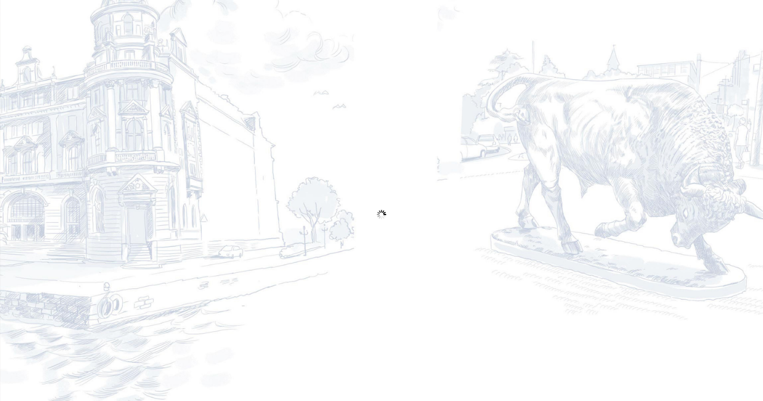

--- FILE ---
content_type: text/html; charset=utf-8
request_url: http://kadinsagligimerkezi.org/edergi/agustos-2022
body_size: 2450
content:

<html>

<head>
    <meta content="text/html; charset=utf-8" http-equiv="Content-Type">
    <meta content="width=device-width,initial-scale=1" name="viewport">
    <title>Bülten ve E-Dergi</title>
    <link type="text/css" href="/edergi/css/style.css" rel="stylesheet">
    <link type="text/css" rel="stylesheet" href="https://fonts.googleapis.com/css?family=Play:400,700">
    <link type="text/css" href="/edergi/css/font-awesome.min.css" rel="stylesheet">
    <script src="/edergi/js/jquery.js"></script>
    <script src="/edergi/js/jquery_no_conflict.js"></script>
    <script src="/edergi/js/turn.js"></script>
    <script src="/edergi/js/wait.js"></script>
    <script src="/edergi/js/jquery.mousewheel.js"></script>
    <script src="/edergi/js/jquery.fullscreen.js"></script>
    <script src="/edergi/js/jquery.address-1.6.min.js"></script>
    <script src="/edergi/js/pdf.js"></script>
    <script src="/edergi/js/onload.js"></script>
    <style>
        html,
        body {
            margin: 0;
            padding: 0;
            overflow: auto !important
        }
    </style>
</head>

<body>
    <div id="fb5-ajax" data-cat="sayfa" data-template="true">
        <div class="fb5-bcg-book"></div>
        <div class="fb5-preloader"></div>
        <div class="fb5" id="fb5">
            <section id="config">
                <ul>
                    <li key="page_width">600</li>               <!-- width for page -->
                    <li key="page_height">100</li>             <!-- height for page -->
                    <li key="gotopage_width">2</li>            <!-- width for field input goto page -->
                    <li key="zoom_double_click">1</li>          <!-- value zoom after double click -->
                    <li key="zoom_step">0.06</li>				<!-- zoom step ( if click icon zoomIn or zoomOut -->
                    <li key="toolbar_visible">true</li>			<!-- enabled/disabled toolbar -->
                    <li key="tooltip_visible">true</li>			<!-- enabled/disabled tooltip for icon -->
                    <li key="deeplinking_enabled">true</li>   	<!-- enabled/disabled deeplinking -->
                    <li key="lazy_loading_pages">false</li>		<!-- enabled/disabled lazy loading for pages in flipbook -->
                    <li key="lazy_loading_thumbs">false</li>	<!-- enabled/disabled lazdy loading for thumbs -->
                    <li key="double_click_enabled">true</li> 	<!-- enabled/disabled double click mouse for flipbook -->
                    <li key="rtl">false</li>					<!-- enabled/disabled 'right to left' for eastern countries -->
                    <li key="pdf_url">\Uploads\kadinsagligimerkezi.org\E-Dergi\202209010906321.pdf</li>		    <!-- pathway to a pdf file ( the file will be read live ) -->
                    <li key="pdf_scale">3</li>					<!-- to live a pdf file (if you want to have a strong zoom - increase the value) -->
                    <li key="page_mode">auto</li>             <!-- value to 'single', 'double', or 'auto' -->
                    <li key="sound_sheet"></li>                 <!-- sound for sheet -->
                </ul>
            </section>
            <div id="fb5-container-book">
                <section id="fb5-deeplinking">
                    <ul>
                        <li data-address="page1" data-page="1"></li>
                        <li data-address="page2-page3" data-page="2"></li>
                        <li data-address="page2-page3" data-page="3"></li>
                        <li data-address="page4-page5" data-page="4"></li>
                        <li data-address="page4-page5" data-page="5"></li>
                        <li data-address="page6-page7" data-page="6"></li>
                        <li data-address="page6-page7" data-page="7"></li>
                        <li data-address="page8-page9" data-page="8"></li>
                        <li data-address="page8-page9" data-page="9"></li>
                        <li data-address="page10-page11" data-page="10"></li>
                        <li data-address="page10-page11" data-page="11"></li>
                        <li data-address="page12" data-page="12"></li>
                    </ul>
                </section>
                <section id="fb5-about">
                </section>
                <section id="links">
                </section>
                <div id="fb5-book">
                    <div data-background-image="/edergi/pages/1.jpg">
                        <div class="fb5-cont-page-book">
                            <div class="fb5-gradient-page"></div>
                            <canvas id="canv1"></canvas>
                            <div class="fb5-page-book">
                            </div>
                        </div>
                    </div>
                    <div data-background-image="/edergi/pages/2.jpg">
                        <div class="fb5-cont-page-book">
                            <div class="fb5-gradient-page"></div>
                            <canvas id="canv2"></canvas>
                            <div class="fb5-page-book">
                            </div>
                        </div>
                    </div>
                    <div data-background-image="/edergi/pages/3.jpg">
                        <div class="fb5-cont-page-book">
                            <div class="fb5-gradient-page"></div>
                            <canvas id="canv3"></canvas>
                            <div class="fb5-page-book">
                            </div>
                        </div>
                    </div>
                    <div data-background-image="/edergi/pages/4.jpg">
                        <div class="fb5-cont-page-book">
                            <div class="fb5-gradient-page"></div>
                            <canvas id="canv4"></canvas>
                            <div class="fb5-page-book">
                            </div>
                        </div>
                    </div>
                    <div data-background-image="/edergi/pages/5.jpg">
                        <div class="fb5-cont-page-book">
                            <div class="fb5-gradient-page"></div>
                            <canvas id="canv5"></canvas>
                            <div class="fb5-page-book">
                            </div>
                        </div>
                    </div>
                    <div data-background-image="/edergi/pages/6_7.jpg" class="fb5-double fb5-first">
                        <div class="fb5-cont-page-book">
                            <div class="fb5-gradient-page"></div>
                            <canvas id="canv6"></canvas>
                            <div class="fb5-page-book">
                            </div>
                        </div>
                    </div>
                    <div data-background-image="/edergi/pages/6_7.jpg" class="fb5-double fb5-second">
                        <div class="fb5-cont-page-book">
                            <div class="fb5-gradient-page"></div>
                            <canvas id="canv7"></canvas>
                            <div class="fb5-page-book">
                            </div>
                        </div>
                    </div>
                    <div data-background-image="/edergi/pages/8_9.jpg" class="fb5-double fb5-first">
                        <div class="fb5-cont-page-book">
                            <div class="fb5-gradient-page"></div>
                            <canvas id="canv8"></canvas>
                            <div class="fb5-page-book">
                            </div>
                        </div>
                    </div>
                    <div data-background-image="/edergi/pages/8_9.jpg" class="fb5-double fb5-second">
                        <div class="fb5-cont-page-book">
                            <div class="fb5-gradient-page"></div>
                            <canvas id="canv9"></canvas>
                            <div class="fb5-page-book">
                            </div>
                        </div>
                    </div>
                    <div data-background-image="/edergi/pages/10.jpg">
                        <div class="fb5-cont-page-book">
                            <div class="fb5-gradient-page"></div>
                            <canvas id="canv10"></canvas>
                            <div class="fb5-page-book">
                            </div>
                        </div>
                    </div>
                    <div data-background-image="/edergi/pages/11.jpg">
                        <div class="fb5-cont-page-book">
                            <div class="fb5-gradient-page"></div>
                            <canvas id="canv11"></canvas>
                            <div class="fb5-page-book">
                            </div>
                        </div>
                    </div>
                    <div data-background-image="/edergi/pages/12.jpg">
                        <div class="fb5-cont-page-book">
                            <div class="fb5-gradient-page"></div>
                            <canvas id="canv12"></canvas>
                            <div class="fb5-page-book">
                            </div>
                        </div>
                    </div>
                </div>
            </div>
            <div id="fb5-footer">
                <div class="fb5-bcg-tools"></div>
                <a id="fb5-logo" target="_blank" href="www.kadikoy.bel.tr">
                    <img alt="" src="/edergi/img/logo.svg">
                </a>
                <div class="fb5-menu" id="fb5-center">
                    <ul>
                        <li>
                            <a title="anasayfayı göster" class="fb5-home"><i class="fa fa-home"></i></a>
                        </li>
                        <li>
                            <a title="pdf indir" class="fb5-download" href="\Uploads\kadinsagligimerkezi.org\E-Dergi\202209010906321.pdf">
                                <i class="fa fa-download"></i>
                            </a>
                        </li>
                        <li>
                            <a title="önceki sayfa" class="fb5-arrow-left">
                                <i class="fa fa-chevron-left"></i>
                            </a>
                        </li>
                        <li>
                            <a title="sonraki sayfa" class="fb5-arrow-right">
                                <i class="fa fa-chevron-right"></i>
                            </a>
                        </li>
                        <li>
                            <a title="yakınlaştır" class="fb5-zoom-in"><i class="fa fa-search-plus"></i></a>
                        </li>
                        <li>
                            <a title="uzaklaştır" class="fb5-zoom-out"><i class="fa fa-search-minus"></i></a>
                        </li>
                        <li>
                            <a title="otomatik" class="fb5-zoom-auto"><i class="fa fa-search"></i></a>
                        </li>
                        <li>
                            <a title="Tüm sayfaları göster" class="fb5-show-all"><i class="fa fa-list"></i></a>
                        </li>
                        <li>
                            <a title="tam/normal ekran" class="fb5-fullscreen"><i class="fa fa-expand"></i></a>
                        </li>
                    </ul>
                </div>
                <div class="fb5-menu" id="fb5-right">
                    <ul>
                        <li class="fb5-goto">
                            <label for="fb5-page-number" id="fb5-label-page-number"></label>
                            <input type="text" id="fb5-page-number" style="width:25px">
                            <span id="fb5-page-number-two"></span>
                        </li>
                    </ul>
                </div>
            </div>
            <div id="fb5-all-pages" class="fb5-overlay">
                <section class="fb5-container-pages">
                    <div id="fb5-menu-holder">
                        <ul id="fb5-slider">
                            <li class="1">
                                <img alt="" data-src="/edergi/pages/1_.jpg">
                            </li>
                            <li class="2">
                                <img alt="" data-src="/edergi/pages/2_.jpg">
                            </li>
                            <li class="3">
                                <img alt="" data-src="/edergi/pages/3_.jpg">
                            </li>
                            <li class="4">
                                <img alt="" data-src="/edergi/pages/4_.jpg">
                            </li>
                            <li class="5">
                                <img alt="" data-src="/edergi/pages/5_.jpg">
                            </li>
                            <li class="6">
                                <img alt="" data-src="/edergi/pages/6_7_.jpg">
                            </li>
                            <li class="8">
                                <img alt="" data-src="/edergi/pages/8_9_.jpg">
                            </li>
                            <li class="10">
                                <img alt="" data-src="/edergi/pages/10_.jpg">
                            </li>
                            <li class="11">
                                <img alt="" data-src="/edergi/pages/11_.jpg">
                            </li>
                            <li class="12">
                                <img alt="" data-src="/edergi/pages/12_.jpg">
                            </li>
                        </ul>
                    </div>
                </section>
            </div>
            <audio preload="auto" id="sound_sheet"></audio>
            <div id="fb5-close-lightbox">
                <i class="fa fa-times pull-right"></i>
            </div>
        </div>
    </div>
<script defer src="https://static.cloudflareinsights.com/beacon.min.js/vcd15cbe7772f49c399c6a5babf22c1241717689176015" integrity="sha512-ZpsOmlRQV6y907TI0dKBHq9Md29nnaEIPlkf84rnaERnq6zvWvPUqr2ft8M1aS28oN72PdrCzSjY4U6VaAw1EQ==" data-cf-beacon='{"version":"2024.11.0","token":"b0081e7201e84858ab8c72778fc5af53","r":1,"server_timing":{"name":{"cfCacheStatus":true,"cfEdge":true,"cfExtPri":true,"cfL4":true,"cfOrigin":true,"cfSpeedBrain":true},"location_startswith":null}}' crossorigin="anonymous"></script>
</body>
</html>

--- FILE ---
content_type: text/css
request_url: http://kadinsagligimerkezi.org/edergi/css/style.css
body_size: 4461
content:
@import url('reset.css');
@import url('static.css');
@import url('elements.css');
@import url('preloader.css');


#fb5-ajax{
  	margin-bottom:30px;
	position:relative;
}


#fb5-ajax a {
	-webkit-transition: none;
	-moz-transition:    none;
	-ms-transition:     none;
	-o-transition:      none;
	transition:         none;	
}

#fb5-ajax.fb5-fullbrowser{
	position:fixed;
	left:0px;
	top:220px;
	right:0px;
	bottom:0px;
   	margin-bottom:0;  	
}

#fb5-ajax.fullScreen,#fb5-ajax[data-template="true"] {
    margin-bottom:0;   
  
    position:fixed;
	left:0;
	top:0;
	right:0;
	bottom:0;	
}


#fb5-ajax .fb5-bcg-book{
	opacity:1;
	position:absolute;
	top:0;
	left:0;
    background: none no-repeat center center;
	background-size:cover;
	-moz-background-size:cover;
	-webkit-background-size:cover;
    width:100%;
	height:100%;
}


#fb5{
   font-family:Arial,sans-serif;	
   font-size:14px;	
   -webkit-text-size-adjust:none;
   position:absolute;
   overflow:hidden;
   top:0;
   left:0;
   display:block;
   width:100%;
   height:100%;
   opacity:0;
   
}

/* begin lightbox /*/
#fb5-ajax.fb5-lightbox {  
    position:fixed !important; 	
  	left:0px !important;
	top:0px !important;
	right:0px !important;
	bottom:0px !important;
	z-index:99999 !important;
}

#fb5-ajax #fb5-close-lightbox{
	display:none;
}


#fb5-ajax.fb5-lightbox #fb5-close-lightbox{
	display:block;
	position:absolute;
	top:55px;
	right:1%;
	font-size:40px;
	color:white;
	cursor:pointer;
	opacity:1;
}

#fb5-ajax.fb5-lightbox #fb5-close-lightbox i{
   line-height:.65 !important;
  
}

/* end lightbox /*/



/* =  Gradient ( for right page )
--------------------------*/

.fb5-gradient-page{

width:100%;
height:100%;
position:absolute;	
top:0;
left:0;

	
}

/* =  Gradient ( for left page )
--------------------------*/

#fb5 .turn-page.odd .fb5-cont-page-book > .fb5-gradient-page {
	

/* Permalink - use to edit and share this gradient: http://colorzilla.com/gradient-editor/#ffffff+97,cccccc+100&0+97,0.22+100 */
background: -moz-linear-gradient(left, rgba(255,255,255,0) 97%, rgba(204,204,204,0.22) 100%); /* FF3.6-15 */
background: -webkit-linear-gradient(left, rgba(255,255,255,0) 97%,rgba(204,204,204,0.22) 100%); /* Chrome10-25,Safari5.1-6 */
background: linear-gradient(to right, rgba(255,255,255,0) 97%,rgba(204,204,204,0.22) 100%); /* W3C, IE10+, FF16+, Chrome26+, Opera12+, Safari7+ */
filter: progid:DXImageTransform.Microsoft.gradient( startColorstr='#00ffffff', endColorstr='#38cccccc',GradientType=1 ); /* IE6-9 */
}




#fb5 .turn-page.even .fb5-cont-page-book > .fb5-gradient-page {
/* Permalink - use to edit and share this gradient: http://colorzilla.com/gradient-editor/#cccccc+0,ffffff+10&0.41+0,0+9 */
background: -moz-linear-gradient(left, rgba(204,204,204,0.41) 0%, rgba(250,250,250,0) 3%, rgba(255,255,255,0) 10%); /* FF3.6-15 */
background: -webkit-linear-gradient(left, rgba(204,204,204,0.41) 0%,rgba(250,250,250,0) 3%,rgba(255,255,255,0) 10%); /* Chrome10-25,Safari5.1-6 */
background: linear-gradient(to right, rgba(204,204,204,0.41) 0%,rgba(250,250,250,0) 3%,rgba(255,255,255,0) 10%); /* W3C, IE10+, FF16+, Chrome26+, Opera12+, Safari7+ */
filter: progid:DXImageTransform.Microsoft.gradient( startColorstr='#69cccccc', endColorstr='#00ffffff',GradientType=1 ); /* IE6-9 */
}



#fb5 #fb5-container-book {
	position: absolute;
	z-index: 5;
	display: none;
	width: 1100px; height: 715px;
}

.remove_scroll{
  overflow: hidden;	
}


#fb5 fieldset{
	
	
}


#fb5 #fb5-deeplinking{
  display:none;	
}



#test{
   margin:0 auto;
   width:100%;
}

#fb5 #page.mobile {
		width: 550px; height: 358px;
		margin: -210px 0 0 -275px;
	}
	
#fb5 #page .padding { /*padding: 0 34px;*/ }



#fb5 .cursor-grab {
	cursor: -webkit-grab;
	cursor: -moz-grab;
}


#fb5 .fb5-overlay {
	position: absolute; left: -10000px; top: 0; z-index: 20;
	
	/*background: url(../img/bg-overlay.png);/*/
	background:rgba(0,0,0,0);
	
	width: 100%; height: 100%;
	display:none;
}

#fb5 .fb5-overlay.active { left: 0; display:block; }


/* = Back button
-------------------------------------------------------------- */
   #fb5 #fb5-button-back{
	color:#FFFFFF;
	position:absolute;
	left:-5px;
	bottom:45px;
	background-color:#64C8D3;
	border-radius: 4px 4px 4px 4px;
	padding:5px;
	padding-left:15px;
	padding-right:10px;
	font-size:12px;
	font-weight:bold;
	margin-top:-45px;
  }
  #fb5 #fb5-button-back:hover{
	color:#64C8D3;  
	background-color:#FFFFFF
  }


/* = About
-------------------------------------------------------------- */

	#fb5 #fb5-about {
		position: absolute; z-index: 5;
		width: 45%; display: none;
		/*padding-top: 6%;/*/
	}

	#fb5 #fb5-about h1,
	#fb5 #fb5-about h2,
	#fb5 #fb5-about h3,
	#fb5 #fb5-about h4,
	#fb5 #fb5-about h5,
	#fb5 #fb5-about h6 {
		margin: 0 0 .5em 0;
		padding:0px;
		font-size: 1.375em;
		color: #64c8d3;
		-webkit-font-smoothing: antialiased;
		text-transform:none;
	}
	
	#fb5 #fb5-about h3{
		background: url(../img/arrow-right.png) no-repeat 0 50%;	
		padding: 0 0 0 25px;	
	}
	
	#fb5 #fb5-about ul,#fb5-about ol {
		list-style:disc;
		margin: 0;
		padding-left:10px;
		padding-top:0%;
		padding-bottom:2%;
	}
	
	#fb5 #fb5-about li {
		color: #cfeaee;
		margin-bottom:4px;
	}
		
	
	#fb5 #fb5-about p {
		/*font-size: 0.688em;/*/
		color: #cfeaee;
		margin-bottom:4%;
	}
	
	#fb5 #fb5-about a {
		color:#ffffff;	
		text-decoration:underline;
	}
	
	#fb5 #fb5-about a:hover {
		/*color:#ffffff;/*/	
		text-decoration:none;
	}



/* = Book
-------------------------------------------------------------- */

#fb5 #fb5-book {
	position: relative; z-index: 10;
	width: 100%; height:100%;
}

#fb5 #fb5-book .turn-page {
	background-color:#FFF;
	background-size: 100% 100%;
}

#fb5 .fb5-double {
	background-size: 200% 100% !important;
}

#fb5 .fb5-double.fb5-first {
	background-position: 0% 0%;
}

#fb5 .fb5-double.fb5-second {
	background-position: -100% 0%;
}







	/* = Nav Arrows
	---------------------------------------- */
	
	#fb5 .fb5-nav-arrow {
		position: absolute; top: 50%; z-index: 15;
		background: url(../img/arrow-navpage.png);
		width: 34px; height: 136px;
		margin-top: -68px;
	}
		
	#fb5 .fb5-nav-arrow.next			{ right: -34px; background-position: 0 0; }
	#fb5 .fb5-nav-arrow.next:hover	{ background-position: 0 -186px; }
	
	#fb5 .fb5-nav-arrow.prev			{ left: -34px; background-position: 0 -372px; display: none; }
	#fb5 .fb5-nav-arrow.prev:hover	{ background-position: 0 -558px; }
	
	#fb5 .fb5-nav-arrow.next{
		transform-origin:0 center;
		-ms-transform-origin:0 center;
		-webkit-transform-origin:0 center;		 
    }
	
	#fb5 .fb5-nav-arrow.prev{
		transform-origin:right center;
		-ms-transform-origin:right center;
		-webkit-transform-origin:right center;		 
    }
	
		/*#page.mobile .fb5-nav-arrow.next { right: -24px; }*/



	/* = Cover
	---------------------------------------- */

	#fb5 #fb5-logo-cover {
		position: absolute; right: 10px; bottom: 10px; z-index: 5;
	}	

	#fb5 #fb5-cover ul {
		position:absolute;
		top:50%;
		-webkit-transform: translate(0,-50%);
        -ms-transform: translate(0,-50%);
		-moz-transform: translate(0,-50%);
		-o-transform: translate(0,-50%);
        transform: translate(0,-50%);
		clear: both;
		width: 100%;
		list-style: none;
		padding: 20px 0;
		border-top: 1px solid #e2e2e2;
		border-bottom: 1px solid #e2e2e2;
	}
	
	#fb5 #fb5-cover ul:after { clear: both; content: ''; display: block; }
	
	#fb5 #fb5-cover li {
		float: left;
		width: 28.3%;
		margin: 0 2.5%;
		list-style:none;
	}
		
	#fb5 #fb5-cover li,
	#fb5 #fb5-cover img {
		-moz-user-select: -moz-none;
		-khtml-user-select: none;
		-webkit-user-select: none;
		user-select: none;
		box-shadow:none;
	}
		
	#fb5 #fb5-cover li:last-child {
		margin-right: 0;
	}

	#fb5 #fb5-cover li img {
		float: left;
		width: 100%;
	}
	
	#fb5 a img {	
		width: 160px;
    margin: 17px 0;	
	     -moz-transition-duration: .5s;	
		 -webkit-transition-duration: .5s;
		 -ms-transition-duration: .5s;	
		 background-color: rgba(255,255,255,.01);	
	}
			
	#fb5 a img:hover {
	
	}
			


	/* = End
	---------------------------------------- */

	#fb5 #end { text-align: center; }
	
	#fb5 #end p { padding-top: 60%; }



	/* = Meta data
	---------------------------------------- */

	#fb5 #fb5-book .fb5-meta {
		position: absolute; bottom: 1%;
	}

	#fb5 .fb5-meta .fb5-num {
			font-weight: bold;
			font-size: 12px;
			color: #666;
	}
		
	#fb5 .fb5-meta .fb5-description {
			font-size: 11px;
			color: #666;
	        font-family:Arial,sans-serif;
	}

	#fb5 .fb5-meta.fb5-left { 
			left:3%;
	}
	
	#fb5 .fb5-meta.fb5-left .fb5-num {
		    padding-right: 10px;
	}
		
	#fb5 .fb5-meta.fb5-right {
			right:3%;
			text-align: right;
	}
		
	#fb5 .fb5-meta.fb5-right .fb5-num {
				padding-left: 10px;
	}
			
			
			
			
	/*= Video in lightbox
	----------------------------*/

	#v5_lightbox {
		width:100%;
		height:100%;
		z-index:555789;
		position:fixed;	
		display:block;	
		top:0px;
	}

	#v5_lightbox .bcg{
		width:100%;
		height:100%;
		background-color:#000;
		opacity:.7;	
		position:absolute;	
		cursor:pointer;
	}
    
	
	/* --------------------------*/
	
	.fb5-cont-page-book{
		position:absolute;		
	}
	
	#fb5 .fb5-page-book {
		
		position:absolute;
	    -webkit-hyphens:none;
        -moz-hyphens:none;
        -ms-hyphens:none;
        hyphens:none;	
		overflow:hidden;
	}
	
	
	#fb5 .fb5-page-book .center {
		/*text-align:center;
		padding-top:65%;/*/
	}
	
	#fb5 .fb5-page-book img {
		border:none;
		padding:0;
	}
	
	#fb5 .fb5-page-book p {
		margin-bottom:20px;
		line-height:1.5;
	}
	
	#fb5 .fb5-page-book a {
		text-decoration:underline;
		color:#64C8D3;
		font-weight:bold;
	}
	
	#fb5 .fb5-page-book p a:hover {
		text-decoration:none;
	}
	
	#fb5 .fb5-page-book h1,
	#fb5 .fb5-page-book h2,
	#fb5 .fb5-page-book h3,
	#fb5 .fb5-page-book h4,
	#fb5 .fb5-page-book h5,
	#fb5 .fb5-page-book h6 {
	   font-family:Arial,sans-serif;
	   text-transform:none;
	   margin:0px;
	   
	}	
	
	#fb5 .fb5-page-book ul {
	    list-style: disc inside;
		margin-bottom:3% !important;
	}
	
	#fb5 .fb5-page-book ul li {
	   margin-bottom:2px;
	   list-style: disc inside;
	}
	
	#fb5 .fb5-page-book ol{		 
		margin-bottom:3% !important;	
	}
	
	#fb5 .fb5-page-book ol li {
	    list-style: decimal inside;
	}
	
	
	#fb5 .fb5-page-book ul li a, #fb5 .fb5-page-book ol li a {
	   color:#77797F;
	   font-weight:normal;	
	   text-decoration:none;
	}
	
	#fb5 .fb5-page-book ul li a:hover, #fb5 .fb5-page-book ol li a:hover {
	   text-decoration:underline;
	}
	
	#fb5 .fb5-page-book a:hover img {
      /* opacity:0.8;  /*/	  
	}
	
	
	/* =WordPress Core
-------------------------------------------------------------- */
#fb5 .fb5-page-book .alignnone,.#fb5-about .alignnone {
    margin: 5px 20px 20px 0;
}

#fb5 .fb5-page-book.aligncenter,.fb5-page-book div.aligncenter,#fb5-about.aligncenter,#fb5-about div.aligncenter {
    display: block;
    margin: 5px auto 5px auto;
}

#fb5 .fb5-page-book .alignright,#fb5-about .alignright {
    float:right;
    margin: 5px 0 20px 20px;
}

#fb5 .fb5-page-book .alignleft,#fb5-about .alignleft {
    float: left;
    margin: 5px 20px 20px 0;
}

#fb5 .fb5-page-book .aligncenter,#fb5-about .aligncenter {
    display: block;
    margin: 5px auto 5px auto;
}

#fb5 .fb5-page-book a img.alignright,#fb5-about a img.alignright {
    float: right;
    margin: 5px 0 20px 20px;
}

#fb5 #fb5 .fb5-page-book a img.alignnone,#fb5-about a img.alignnone {
    margin: 5px 20px 20px 0;
}

#fb5 .fb5-page-book a img.alignleft,#fb5-about a img.alignleft {
    float: left;
    margin: 5px 20px 20px 0;
}

#fb5 .fb5-page-book a img.aligncenter,#fb5-about a img.aligncenter {
    display: block;
    margin-left: auto;
    margin-right: auto
}

#fb5 .fb5-page-book .wp-caption,#fb5-about .wp-caption {
    background: #fff;
    border: 1px solid #f0f0f0;
    max-width: 96%; /* Image does not overflow the content area */
    padding: 5px 3px 10px;
    text-align: center;
}

#fb5 .fb5-page-book .wp-caption.alignnone,#fb5-about .wp-caption.alignnone {
    margin: 5px 20px 20px 0;
}

#fb5 .fb5-page-book .wp-caption.alignleft,#fb5-about .wp-caption.alignleft {
    margin: 5px 20px 20px 0;
}

#fb5 .fb5-page-book .wp-caption.alignright,#fb5-about .wp-caption.alignright {
    margin: 5px 0 20px 20px;
}

.fb5-page-book .wp-caption img,#fb5-about .wp-caption img {
    border: 0 none;
    height: auto;
    margin: 0;
    max-width: 98.5%;
    padding: 0;
    width: auto;
}

#fb5 .fb5-page-book .wp-caption p.wp-caption-text,#fb5-about .wp-caption p.wp-caption-text {
    font-size: 11px;
    line-height: 17px;
    margin: 0;
    padding: 0 4px 5px;
}



/* = important style FlipBook
-------------------------------------------------------------- */


	    /* tools bar*/
		#fb5-ajax .fb5-bcg-book{				
		   opacity:1;						
		   background-image:url(../img/bg1.jpg);
		}
		
		#fb5-ajax.fb5-lightbox .fb5-bcg-book{				
		   opacity:.4;				
		   background-image:none;		
		   background-color:#000000;
		}
		
		/*  icon   */
		#fb5 .fb5-menu li a {
			color:#1d1d1d;
			opacity:.8;
        }
		
		/* icon - over  */
		#fb5 .fb5-menu li a:hover {
         	color:#000;
			opacity:1;
        }
		
		
		#fb5-ajax.fb5-lightbox #fb5-close-lightbox{
			color:#FFFFFF;			
		}
				
		
		#fb5 #fb5-footer .fb5-bcg-tools { 
			background-color: #eef2f5;
			opacity: 0.6;
			border-bottom: 0;
			box-shadow: 0 0 9px #a0a0a0;
		}
		
		#fb5 .fb5-tooltip{
			 background:#FFFFFF !important; 
			 color:#666666;
		}
		#fb5 .fb5-tooltip b { border-top: 10px solid #FFFFFF }
		
		
		#fb5 .fb5-menu li.fb5-goto #fb5-label-page-number {
    		color: #4BD1C8;
		}
		#fb5 .fb5-menu li.fb5-goto button {
   		    color: #5F6F7B;
			background: linear-gradient(to bottom, #2B3E4D 0px, #1F303D 100%) repeat scroll 0 0 rgba(0, 0, 0, 0);
   		}
		
		#fb5 .fb5-menu li.fb5-goto input[type="text"] {
			background: white;
			border-color:#FF0000;
			border: 0px solid;
			color: #1d1d1b;
			width: 22px !important;
		}
		
		#fb5 .fb5-menu li.fb5-goto input[type="text"]:focus {
            background:rgba(255,255,255,.4);
			border-color:; 
			border: 0px solid;
			color: #000000;
        } 
		
		#fb5 .fb5-menu li.fb5-goto #fb5-page-number-two {
			color: #1d1d1b;
		}
		
		
		/* book /*/		
		#fb5 #fb5-book .turn-page {
	       background-color:#FFFFFF;
        }
		#fb5 .fb5-meta .fb5-num {
		    color: #666666;
		}
		#fb5 .fb5-meta .fb5-description {
    		color: #666666;
		}
			
		
		/* list thumbs /*/
		#fb5 #fb5-all-pages .fb5-container-pages {
		    background: none repeat scroll 0 0 #000000;
						box-shadow: 0 0 40px rgba(102,102, 102, 0.8);
		}
		
		/* form /*/
		#fb5 #fb5-contact form {
   			 background: none repeat scroll 0 0 #161616;
			 			 box-shadow: 0 0 60px rgba(100,200,211, 0.7);
		}
		#fb5 #fb5-contact form h3 {
		    color: #FFFFFF !important;
		}
		#fb5 #fb5-contact button {
			    background: none repeat scroll 0 0 #64C8D3;
				color: #FFFFFF;
		}
		#fb5 #fb5-contact form input, #fb5-contact form textarea {
           color: #737373;
		}
		#fb5 #fb5-contact .fb5-close {
		  color: #000000;	
          background: none repeat scroll 0 0 #64C8D3;
		}
		
		#fb5 #fb5-contact .fb5-thanks p{
		  color:#444444 !important;			
		}
		#fb5 #fb5-contact .fb5-thanks h1{
		  color:#FFFFFF !important;			
		}
				
		
		/* preloader /*/
		#fb5 .fb5-preloader {
	    	background-image:url("../img/loader.gif");
	        background-color:#FFFFFF;			
        }			
		
		/* arrow gif /*/
		#fb5 .fb5-nav-arrow {
   			
		}			
		
		/* formatt page for flipbook  /*/
		#fb5 .fb5-page-book p {
		   color:#77797F;
		   font-family:Arial;
		   font-size:18px;
	    }
		#fb5 .fb5-page-book a {
		   color:#09557A;
		   font-weight:bold;
		 }
		#fb5 .fb5-page-book h1 {
	   	   color:#77797F !important;
		   font-family:Arial !important;
		   font-size:32px !important;
	    }
		#fb5 .fb5-page-book h2 {
	   	   color:#77797F !important;
		   font-family:Arial !important;
		   font-size:26px !important;
	    }
		#fb5 .fb5-page-book h3 {
	   	   color:#77797F !important;
		   font-family:Arial !important;
		   font-size:24px !important;
	    }
		#fb5 .fb5-page-book h4 {
	   	   color:#77797F !important;
		   font-family:Arial !important;
		   font-size:22px !important;
	    }
		#fb5 .fb5-page-book h5 {
	   	   color:#77797F !important;
		   font-family:Arial !important;
		   font-size:20px !important;
	    }
		#fb5 .fb5-page-book h6 {
	   	   color:#77797F !important;
		   font-family:Arial !important;
		   font-size:18px !important;
	    }
		#fb5 .fb5-page-book li {
           color:#77797F;	
		   font-family:Arial;
		   font-size:14px;		
		}
		#fb5 .fb5-page-book ul li a,#fb5 .fb5-page-book ol li a {
	        color:#77797F;
		}

        
		/*  about style  /*/
		#fb5 #fb5-about p,#fb5 #fb5-about li {
		   color: #FFFFFF;
		   font-family:Arial;
		   font-size:11px;
	    }  
		#fb5 #fb5-about a {
		  color:#FFFFFF	
		}
		#fb5 #fb5-about h1 {
		   color: #FFFFFF;
		   font-family:Arial;
		   font-size:26px;
	    }  
		#fb5 #fb5-about h2 {
		   color: #FFFFFF;
		   font-family:Arial;
		   font-size:24px;
	    }  
		#fb5 #fb5-about h3 {
		   color: #FFFFFF !important;
		   font-family:Arial !important;
		   font-size:22px !important;
	    }  
		#fb5 #fb5-about h4 {
		   color: #FFFFFF;
		   font-family:Arial;
	    }  
		#fb5 #fb5-about h5 {
		   color: #FFFFFF;
		   font-family:Arial;
		   font-size:18px;
	    }  
		#fb5 #fb5-about h6 {
		   color: #FFFFFF;
		   font-family:Arial;
		   font-size:16px;
	    }  
		/* back  button  /*/
		#fb5 #fb5-button-back {
			     		background:rgba(0,0,0,0.6);
   			color: #D1D1D1;
		}
		#fb5 #fb5-button-back:hover{
			color:#000000;  
	        background:rgba(209,209,209,0.6);
			
			
 		}
		
		/*  Other style   /*/
		#fb5 .fb5-overlay {
			background:rgba(0,0,0,0.6);
        }
		
		
		
		/* LINKS /*/
		
		/* section links /*/
		#fb5 #links{
			 display:none;
		}
		
		
	    /* container /*/
	    #fb5 .links{
		 display:none;  
		 transform-origin:0 0;
		 -ms-transform-origin:0 0;
		 -webkit-transform-origin:0 0;
        		 
	   }
	   
	   /* link /*/
	   #fb5 .link{
		 background-color:#FCA910; 
		 opacity:0.2;
		 position:absolute;		
		 cursor:pointer;  
	   }
	   
	   #fb5 .link:hover{	
		  opacity:0.4;  
	   }

       
	 


--- FILE ---
content_type: text/css
request_url: http://kadinsagligimerkezi.org/edergi/css/static.css
body_size: 1733
content:

/* = LIGHTBOX (	youtube )
-------------------------------------------------------------- */
#v5_lightbox {
	width:100%;
	height:100%;
	z-index:10000;
	position:fixed;	
	display:block;	
	top:0px;
	
	
}

#v5_lightbox .bcg{
	width:100%;
	height:100%;
	background-color:#000;
	opacity:.7;	
	position:absolute;	
	top:0;
	left:0;
	z-index:-1;
	cursor:pointer;
	
}	

#v5_lightbox .youtube_lightbox {
	 position:absolute;
	 left:50% !important;
	 top:50% !important;
	 -webkit-transform: translate(-50%,-50%) !important;
	-ms-transform: translate(-50%,-50%) !important;
	-moz-transform: translate(-50%,-50%) !important;
	-o-transform: translate(-50%,-50%) !important;
	transform: translate(-50%,-50%) !important;
	
	max-width:100%;
	max-height:100%;
}





/* = Menu
-------------------------------------------------------------- */

#fb5 .fb5-menu {

}

#fb5 .fb5-menu ul {
list-style: none; 
margin: 0; padding: 0;	
}

#fb5 .fb5-menu li {
float: left;
position: relative;
width: auto;
margin: 0 8px;

list-style: none;
background:none;
}

#fb5 .fb5-menu li a {
display: block;
background: url(../img/icons.png) no-repeat;
width: auto;	
height: 40px;
font-size:21px;
color:#FFFFFF;
opacity:.7;
}

#fb5 .fb5-menu li a:hover {
opacity:1;
}

#fb5 .fb5-menu li a.fb5-download				{ background-position: 0 0; }
#fb5 .fb5-menu li a.fb5-download:hover			{ background-position: 0 -90px; }

#fb5 .fb5-menu li a.fb5-home					{ background-position: 0 -180px; }
#fb5 .fb5-menu li a.fb5-home:hover				{ background-position: 0 -270px; }

#fb5 .fb5-menu li a.contact				{ background-position: 0 -360px; }
#fb5 .fb5-menu li a.contact:hover			{ background-position: 0 -450px; }

#fb5 .fb5-menu li a.fb5-fullscreen				{ background-position: 0 -1408px; }
#fb5 .fb5-menu li a.fb5-fullscreen:hover			{ background-position: 0 -1450px; }


#fb5 .fb5-menu li a.fb5-show-all				{ background-position: 0 -540px; }
#fb5 .fb5-menu li a.fb5-show-all:hover			{ background-position: 0 -630px; }

#fb5 .fb5-menu li a.fb5-zoom-auto				{ background-position: 0 -720px; }
#fb5 .fb5-menu li a.fb5-zoom-auto:hover		{ background-position: 0 -810px; }

#fb5 .fb5-menu li a.fb5-zoom-in				{ background-position: 0 -900px; }
#fb5 .fb5-menu li a.fb5-zoom-in:hover			{ background-position: 0 -990px; }

#fb5 .fb5-menu li a.fb5-zoom-original			{ background-position: 0 -1080px; }
#fb5 .fb5-menu li a.fb5-zoom-original:hover	{ background-position: 0 -1170px; }

#fb5 .fb5-menu li a.fb5-zoom-out				{ background-position: 0 -1260px; }
#fb5 .fb5-menu li a.fb5-zoom-out:hover			{ background-position: 0 -1350px; }


#fb5 .fb5-menu#fb5-center {
width: auto;
margin-top: 9px;
margin-down: 0;
position:absolute;

/*
margin-left: auto;
margin-right: auto;
/*/
}

#fb5 .fb5-menu#fb5-right {
float: right;
width: auto;
margin: 10px 6px 0 0;
opacity:0;
}

#fb5 .fb5-menu li.fb5-goto {
position: relative;
width: auto;
margin: -3px 4px 0px 0;
padding: 6px 0 0 10px;
font-size: 15px;
font-weight:bold;
}



#fb5 .fb5-menu li.fb5-goto #fb5-label-page-number {
font-family:Arial,sans-serif;
display:inline;
float: left;
margin: 6px 5px 0 0;
line-height: 12px;
font-size: 10px; font-weight: bold;
color: #5f6f7b;
-webkit-font-smoothing: antialiased;
width:auto;
}



#fb5 .fb5-menu li.fb5-goto input[type='text'] {
background: #141f28;
width: 28px;
height: auto;
border-radius:8px;
border:0px solid #900;
	
/*
box-shadow: inset 0 0 3px #0a1014;
/*/
padding: 2px 2px 2px 2px;
text-align: center;


display:inline;




}

#fb5 .fb5-menu li.fb5-goto #fb5-page-number {


}


#fb5 .fb5-menu li.fb5-goto #fb5-page-number-two {
background:none;	
text-align:left;
color:#C8C8C8;
border:0px solid #900;

-webkit-touch-callout: none;
-webkit-user-select: none;
-khtml-user-select: none;
-moz-user-select: none;
-ms-user-select: none;
user-select: none;
cursor:default;

}






#fb5 .fb5-menu li.fb5-goto button {
box-shadow:none;
text-shadow:none;
font-family: Arial;
position: absolute; 
right: 0px; 
top: 11px;
height:15px;
display:inline;
font-size: 9px;
font-weight: bold;
padding: 0 1px;
background:#2b3e4d;background:-moz-linear-gradient(top,#2b3e4d 0,#1f303d 100%);background:-webkit-gradient(linear,left top,left bottom,color-stop(0,#2b3e4d),color-stop(100%,#1f303d));background:-webkit-linear-gradient(top,#2b3e4d 0,#1f303d 100%);background:-o-linear-gradient(top,#2b3e4d 0,#1f303d 100%);background:-ms-linear-gradient(top,#2b3e4d 0,#1f303d 100%);background:linear-gradient(to bottom,#2b3e4d 0,#1f303d 100%);filter:progid:dximagetransform.Microsoft.gradient(startcolorstr='#2b3e4d',endcolorstr='#1f303d',gradienttype=0);
color: #5f6f7b;
}

#fb5 .ui-btn-text { display: none; }


/* = Tooltip
-------------------------------------------------------------- */

#fb5 .fb5-tooltip {
font-family:Arial,sans-serif;
position: absolute;
left: 0;
top: 250px;
z-index: 5;
display:none;
padding: 2px 5px;
background: #64c8d3;
white-space: nowrap;
font-size: 13px;
font-weight: bold;
/*text-transform: uppercase/*/
color: white;
border-radius:5px;
opacity:1;

box-shadow: 0px 0px 1px 1px #C8C8C8;

}
#fb5 .fb5-tooltip b {

/*   
border-right:10px solid transparent;
border-bottom:10px solid transparent;   
-moz-transform:scale(1,-1);
-webkit-transform:scale(1,-1);
-ms-transform:scale(1,-1);
/*/

bottom: 25px;
display: block;
height: 0;
left: 6px;
position: absolute;
width: 0;

}


/* = Footer
-------------------------------------------------------------- */

#fb5 #fb5-footer {
opacity:0;	
}

#fb5 #fb5-footer {
position: absolute;
top: 0;
z-index: 15;
/*background: url(../img/bg-footer.png);/*/
/*background-color: rgba(0, 0, 0, .55);/*/
/*border-top: 3px solid #0A334A;/*/
width: 100%;
height: 50px;
margin: 0; padding: 0;

}

#fb5 #fb5-footer #fb5-logo {
position: absolute; left: 10px; top: 5px; z-index: 5;
opacity:0;
}

#fb5 #fb5-footer .fb5-bcg-tools {
background-color: #000000;
height: 100%;
left: 0;
opacity: 0.55;
position: absolute;
top: 0;
width: 100%;
border-bottom:1px solid #303030;
}

/*  CONFIG /*/

#fb5 #config {
	  display:none;
}






--- FILE ---
content_type: application/javascript
request_url: http://kadinsagligimerkezi.org/edergi/js/jquery.fullscreen.js
body_size: 1405
content:
/**
 * @name        jQuery FullScreen Plugin
 * @author      Martin Angelov, Morten Sjøgren
 * @version     1.2
 * @url         http://tutorialzine.com/2012/02/enhance-your-website-fullscreen-api/
 * @license     MIT License
 */

/*jshint browser: true, jquery: true */
(function($){
	"use strict";

	// These helper functions available only to our plugin scope.
	function supportFullScreen(){
		var doc = document.documentElement;

		return ('requestFullscreen' in doc) ||
				('mozRequestFullScreen' in doc && document.mozFullScreenEnabled) ||
				('webkitRequestFullScreen' in doc);
	}

	function requestFullScreen(elem){
		if (elem.requestFullscreen) {
			elem.requestFullscreen();
		} else if (elem.mozRequestFullScreen) {
			elem.mozRequestFullScreen();
		} else if (elem.webkitRequestFullScreen) {
			elem.webkitRequestFullScreen(Element.ALLOW_KEYBOARD_INPUT);
		}
	}

	function fullScreenStatus(){
		return document.fullscreen ||
				document.mozFullScreen ||
				document.webkitIsFullScreen ||
				false;
	}

	function cancelFullScreen(){
		if (document.exitFullscreen) {
			document.exitFullscreen();
		} else if (document.mozCancelFullScreen) {
			document.mozCancelFullScreen();
		} else if (document.webkitCancelFullScreen) {
			document.webkitCancelFullScreen();
		}
	}

	function onFullScreenEvent(callback){
		$(document).on("fullscreenchange mozfullscreenchange webkitfullscreenchange", function(){
			// The full screen status is automatically
			// passed to our callback as an argument.
			callback(fullScreenStatus());
		});
	}

	// Adding a new test to the jQuery support object
	$.support.fullscreen = supportFullScreen();

	// Creating the plugin
	$.fn.fullScreen = function(props){
		if(!$.support.fullscreen || this.length !== 1) {
			// The plugin can be called only
			// on one element at a time

			return this;
		}

		if(fullScreenStatus()){
			// if we are already in fullscreen, exit
			cancelFullScreen();
			return this;
		}

		// You can potentially pas two arguments a color
		// for the background and a callback function

		var options = $.extend({
			'background'      : '#111',
			'callback'        : $.noop( ),
			'fullscreenClass' : 'fullScreen'
		}, props),

		elem = this,

		// This temporary div is the element that is
		// actually going to be enlarged in full screen

		fs = $('<div>', {
			'css' : {
				'overflow-y' : 'auto',
				'background' : options.background,
				'width'      : '100%',
				'height'     : '100%'
			}
		})
			.insertBefore(elem)
			.append(elem);

		// You can use the .fullScreen class to
		// apply styling to your element
		elem.addClass( options.fullscreenClass );

		// Inserting our element in the temporary
		// div, after which we zoom it in fullscreen

		requestFullScreen(fs.get(0));

		fs.click(function(e){
			if(e.target == this){
				// If the black bar was clicked
				cancelFullScreen();
			}
		});

		elem.cancel = function(){
			cancelFullScreen();
			return elem;
		};

		onFullScreenEvent(function(fullScreen){
			if(!fullScreen){
				// We have exited full screen.
			        // Detach event listener
			        $(document).off( 'fullscreenchange mozfullscreenchange webkitfullscreenchange' );
				// Remove the class and destroy
				// the temporary div

				elem.removeClass( options.fullscreenClass ).insertBefore(fs);
				fs.remove();
			}

			// Calling the facultative user supplied callback
			if(options.callback) {
                            options.callback(fullScreen);
                        }
		});

		return elem;
	};

	$.fn.cancelFullScreen = function( ) {
			cancelFullScreen();

			return this;
	};
}(jQuery));
